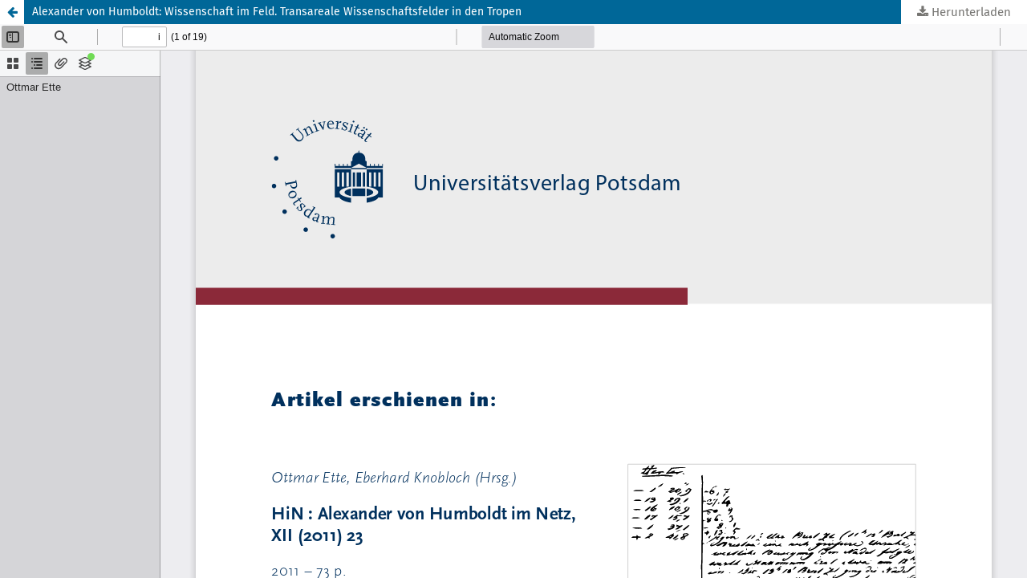

--- FILE ---
content_type: text/html; charset=utf-8
request_url: https://www.hin-online.de/index.php/hin/article/view/158/288
body_size: 1499
content:
<!DOCTYPE html>
<html lang="de-DE" xml:lang="de-DE">
<head>
	<meta http-equiv="Content-Type" content="text/html; charset=utf-8" />
	<meta name="viewport" content="width=device-width, initial-scale=1.0">
	<title>Anzeige von Alexander von Humboldt: Wissenschaft im Feld. Transareale Wissenschaftsfelder in den Tropen
			</title>

	
<meta name="generator" content="Open Journal Systems 3.3.0.15">
<link rel="alternate" type="application/atom+xml" href="https://www.hin-online.de/index.php/hin/gateway/plugin/WebFeedGatewayPlugin/atom">
<link rel="alternate" type="application/rdf+xml" href="https://www.hin-online.de/index.php/hin/gateway/plugin/WebFeedGatewayPlugin/rss">
<link rel="alternate" type="application/rss+xml" href="https://www.hin-online.de/index.php/hin/gateway/plugin/WebFeedGatewayPlugin/rss2">
	<link rel="stylesheet" href="https://www.hin-online.de/index.php/hin/$$$call$$$/page/page/css?name=stylesheet" type="text/css" /><link rel="stylesheet" href="https://www.hin-online.de/index.php/hin/$$$call$$$/page/page/css?name=font" type="text/css" /><link rel="stylesheet" href="https://www.hin-online.de/lib/pkp/styles/fontawesome/fontawesome.css?v=3.3.0.15" type="text/css" /><link rel="stylesheet" href="https://www.hin-online.de/public/journals/1/styleSheet.css?d=" type="text/css" />
	<script src="https://www.hin-online.de/lib/pkp/lib/vendor/components/jquery/jquery.min.js?v=3.3.0.15" type="text/javascript"></script><script src="https://www.hin-online.de/lib/pkp/lib/vendor/components/jqueryui/jquery-ui.min.js?v=3.3.0.15" type="text/javascript"></script><script src="https://www.hin-online.de/plugins/themes/default/js/lib/popper/popper.js?v=3.3.0.15" type="text/javascript"></script><script src="https://www.hin-online.de/plugins/themes/default/js/lib/bootstrap/util.js?v=3.3.0.15" type="text/javascript"></script><script src="https://www.hin-online.de/plugins/themes/default/js/lib/bootstrap/dropdown.js?v=3.3.0.15" type="text/javascript"></script><script src="https://www.hin-online.de/plugins/themes/default/js/main.js?v=3.3.0.15" type="text/javascript"></script>
</head>
<body class="pkp_page_article pkp_op_view">

		<header class="header_view">

		<a href="https://www.hin-online.de/index.php/hin/article/view/158" class="return">
			<span class="pkp_screen_reader">
									Zu Artikeldetails zurückkehren
							</span>
		</a>

		<a href="https://www.hin-online.de/index.php/hin/article/view/158" class="title">
			Alexander von Humboldt: Wissenschaft im Feld. Transareale Wissenschaftsfelder in den Tropen
			
		</a>

		<a href="https://www.hin-online.de/index.php/hin/article/download/158/288/2359" class="download" download>
			<span class="label">
				Herunterladen
			</span>
			<span class="pkp_screen_reader">
				PDF herunterladen
			</span>
		</a>

	</header>

	<script type="text/javascript">
		// Creating iframe's src in JS instead of Smarty so that EZProxy-using sites can find our domain in $pdfUrl and do their rewrites on it.
		$(document).ready(function() {
			var urlBase = "https://www.hin-online.de/plugins/generic/pdfJsViewer/pdf.js/web/viewer.html?file=";
			var pdfUrl = "https:\/\/www.hin-online.de\/index.php\/hin\/article\/download\/158\/288\/2359";
			$("#pdfCanvasContainer > iframe").attr("src", urlBase + encodeURIComponent(pdfUrl));
		});
	</script>

	<div id="pdfCanvasContainer" class="galley_view">
				<iframe src="" width="100%" height="100%" style="min-height: 500px;" title="PDF von Alexander von Humboldt: Wissenschaft im Feld. Transareale Wissenschaftsfelder in den Tropen
			" allowfullscreen webkitallowfullscreen></iframe>
	</div>
	<span class="Z3988" title="ctx_ver=Z39.88-2004&amp;rft_id=https%3A%2F%2Fwww.hin-online.de%2Findex.php%2Fhin%2Farticle%2Fview%2F158&amp;rft_val_fmt=info%3Aofi%2Ffmt%3Akev%3Amtx%3Ajournal&amp;rft.language=de_DE&amp;rft.genre=article&amp;rft.title=HiN+-+Alexander+von+Humboldt+im+Netz.+Internationale+Zeitschrift+f%C3%BCr+Humboldt-Studien&amp;rft.jtitle=HiN+-+Alexander+von+Humboldt+im+Netz.+Internationale+Zeitschrift+f%C3%BCr+Humboldt-Studien&amp;rft.atitle=Alexander+von+Humboldt%3A+Wissenschaft+im+Feld.+Transareale+Wissenschaftsfelder+in+den+Tropen%0A%09%09%09&amp;rft.artnum=158&amp;rft.stitle=Humboldt+im+Netz&amp;rft.volume=12&amp;rft.issue=23&amp;rft.aulast=Ette&amp;rft.aufirst=Ottmar&amp;rft.date=2011-11-09&amp;rft_id=info%3Adoi%2F10.18443%2F158&amp;rft.pages=9-25&amp;rft.issn=2568-3543&amp;rft.eissn=1617-5239"></span>

</body>
</html>
